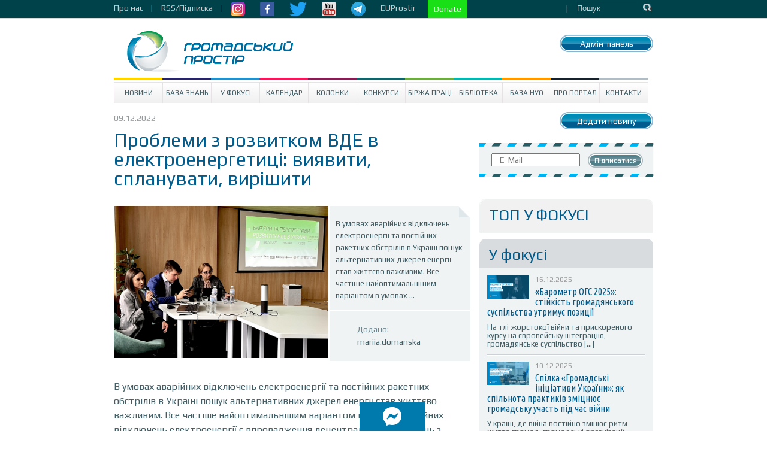

--- FILE ---
content_type: text/html; charset=UTF-8
request_url: https://www.prostir.ua/?news=problemy-z-rozvytkom-vde-v-elektroenerhetytsi-vyyavyty-splanuvaty-vyrishyty
body_size: 18807
content:
<!DOCTYPE html>
<!--[if IE 6]>
<html id="ie6" lang="uk">
<![endif]-->
<!--[if IE 7]>
<html id="ie7" lang="uk">
<![endif]-->
<!--[if IE 8]>
<html id="ie8" lang="uk">
<![endif]-->
<!--[if !(IE 6) | !(IE 7) | !(IE 8)  ]><!-->
<html lang="uk" xmlns="http://www.w3.org/1999/html">
<!--<![endif]-->
<head>
    <style type="text/css">
        div.article_text a {text-decoration: underline !important; color: #4286f4 !important;}
        div.subscriber a.subscribe_but {text-decoration: none !important; color: #ffffff !important;}

        nav.very-top-menu ul ul {
            display: none;
        }

        nav.very-top-menu ul li:hover > ul {
            display: block;
        }

        nav.very-top-menu ul:first-child {
            list-style: none;
            position: relative;
            display: inline-table;
            padding: 0;
            margin: 0;
            height: 30px;
            line-height: 26px;
        }

        nav.very-top-menu ul:after {
            content: "";
            clear: both;
            display: block;
        }

        nav.very-top-menu ul li {
            float: left;
            height: 30px;
        }

        nav.very-top-menu ul li:hover {
        }

        nav.very-top-menu ul li:hover a {
            color: #fff;
        }

        nav.very-top-menu ul li a {
            display: block;
            padding: 0;
            color: #cbcbcf;
            text-decoration: none;
            padding-right: 15px;
        }

        nav.very-top-menu ul ul {
            background: #04424b;
            position: absolute;
            padding: 0;
            top: 100%;
            border-bottom-left-radius: 5px;
            border-bottom-right-radius: 5px;
            border-top: 1px solid #043941;
        }

        nav.very-top-menu ul ul li {
            float: none;
            position: relative;
            list-style: none;
        }

        nav.very-top-menu ul ul li a {
            color: #fff;
            padding-left: 15px;
            padding-right: 15px;
        }

        nav.very-top-menu ul ul li a:hover {
            background: #215761;
        }

        .inswrapper {
        /*    height: 32px !important; */
            clear: both;
        }

        .toplineleft {
            height: 32px !important;
            margin-bottom: 0 !important;
            margin-top: 0 !important;
        }

        .toplinewrap {
            height: 32px !important;
        }
    </style>
<!--</head>
<html xmlns="http://www.w3.org/1999/xhtml" xml:lang="ru" lang="ru">
<head> -->


    <meta http-equiv="content-type" content="text/html; charset=utf-8"/>
    <meta name="keywords" content=""/>
    <meta name="description" content=""/>
    <title>Проблеми з розвитком ВДЕ в електроенергетиці: виявити, спланувати, вирішити | Громадський Простір</title>
        
<meta name="twitter:card" content="summary_large_image">
<meta name="twitter:site" content="@ProstirUa">
<meta name="twitter:title" content="Проблеми з розвитком ВДЕ в електроенергетиці: виявити, спланувати, вирішити">
<meta name="twitter:image" content="https://www.prostir.ua/wp-content/uploads/2022/12/presentation-e1670586108990.jpg">

<meta property="og:image" content="https://www.prostir.ua/wp-content/uploads/2022/12/presentation-e1670586108990.jpg" />		



<!-- Google Tag Manager -->
<script>(function(w,d,s,l,i){w[l]=w[l]||[];w[l].push({'gtm.start':
new Date().getTime(),event:'gtm.js'});var f=d.getElementsByTagName(s)[0],
j=d.createElement(s),dl=l!='dataLayer'?'&l='+l:'';j.async=true;j.src=
'https://www.googletagmanager.com/gtm.js?id='+i+dl;f.parentNode.insertBefore(j,f);
})(window,document,'script','dataLayer','GTM-NS2MSBG');</script>
<!-- End Google Tag Manager -->

        
        
    <link rel="icon" type="image/png" href="/favicon.png" />
    <script src="https://www.prostir.ua/wp-content/themes/prostir/js/modernizr-2.6.2.min.js" type="text/javascript"></script>
    <script type="text/javascript">
        var oneall_subdomain = 'prostir';
        var oneall_js_protocol = (("https:" == document.location.protocol) ? "https" : "http");
        document.write(unescape("%3Cscript src='" + oneall_js_protocol + "://" + oneall_subdomain + ".api.oneall.com/socialize/library.js' type='text/javascript'%3E%3C/script%3E"));
    </script>
    <link rel="stylesheet" type="text/css" href="https://www.prostir.ua/wp-content/themes/prostir/css/normalize.css"/>
    <link rel="stylesheet" type="text/css" href="https://www.prostir.ua/wp-content/themes/prostir/css/dd.css"/>
    <link rel="stylesheet" type="text/css" href="https://www.prostir.ua/wp-content/themes/prostir/css/jquery.jscrollpane.css"/>
    <link rel="stylesheet" type="text/css" media="screen" href="https://www.prostir.ua/wp-content/themes/prostir/css/style.css?v=1.2.2.5"/>
    <link rel="stylesheet" type="text/css" media="screen" href="https://www.prostir.ua/wp-content/themes/prostir/css/slider.css"/>
    <link rel="stylesheet" type="text/css" media="screen" href="https://www.prostir.ua/wp-content/themes/prostir/css/social-likes_flat.css"/>
    <!--[if !IE]>
    <link rel="stylesheet" type="text/css" href="https://www.prostir.ua/wp-content/themes/prostir/css/iestyle.css"/>
    <![endif]-->
    <script src="https://www.prostir.ua/wp-content/themes/prostir/js/jquery-1.8.2.min.js" type="text/javascript"></script>
    <script src="https://www.prostir.ua/wp-content/themes/prostir/js/jquery.dd.min.js" type="text/javascript"></script>
    <script src="https://www.prostir.ua/wp-content/themes/prostir/js/jquery.nivo.slider.js" type="text/javascript"></script>
    <script src="https://www.prostir.ua/wp-content/themes/prostir/js/jquery.mousewheel.js" type="text/javascript"></script>
    <script src="https://www.prostir.ua/wp-content/themes/prostir/js/jquery.jscrollpane.min.js" type="text/javascript"></script>
    <script src="https://www.prostir.ua/wp-content/themes/prostir/js/social-likes.min.js" type="text/javascript"></script>

    <link rel="profile" href="https://gmpg.org/xfn/11" />

   
    <!--[if lt IE 9]>
    <script src="https://www.prostir.ua/wp-content/themes/prostir/js/html5.js" type="text/javascript"></script>
    <![endif]-->
    <link rel="alternate" type="application/rss+xml" title="Громадський Простір &raquo; Проблеми з розвитком ВДЕ в електроенергетиці: виявити, спланувати, вирішити Канал коментарів" href="https://www.prostir.ua/?news=problemy-z-rozvytkom-vde-v-elektroenerhetytsi-vyyavyty-splanuvaty-vyrishyty/feed/" />
<link rel="stylesheet" type="text/css" href="https://www.prostir.ua/wp-content/plugins/livarava-slider/skins/default/skin.css?v=1.1" media="screen" /><link rel='stylesheet' id='jquery-ui-1.8.23.custom-css'  href='https://www.prostir.ua/wp-content/themes/prostir/jquery-ui-theme/jquery-ui-1.8.23.custom.css?ver=1.0' type='text/css' media='all' />
<link rel='stylesheet' id='css_standard-css'  href='https://www.prostir.ua/wp-content/themes/prostir/style_standard.css?ver=1.0' type='text/css' media='all' />
<link rel='stylesheet' id='tribe-debugger-css'  href='https://www.prostir.ua/wp-content/plugins/prostir-calendar/resources/debugger.css?ver=4.0.1' type='text/css' media='all' />
<link rel='stylesheet' id='tribe-events-calendar-style-css'  href='https://www.prostir.ua/wp-content/themes/prostir/events/events.css?ver=4.0.1' type='text/css' media='all' />
<link rel='stylesheet' id='disqus_rcw-css'  href='https://www.prostir.ua/wp-content/plugins/disqus-recent-comments-widget/disqus_rcw.css?ver=4.0.1' type='text/css' media='all' />
<link rel='stylesheet' id='facebook-login-css'  href='https://www.prostir.ua/wp-content/plugins/wp-facebook-login/public/css/facebook-login.css?ver=1.2.3' type='text/css' media='all' />
<script type='text/javascript' src='https://www.prostir.ua/wp-includes/js/jquery/jquery.js?ver=1.11.1'></script>
<script type='text/javascript' src='https://www.prostir.ua/wp-includes/js/jquery/jquery-migrate.js?ver=1.2.1'></script>
<script type='text/javascript' src='https://www.prostir.ua/wp-content/themes/prostir/js/home.js?ver=4.0.1'></script>
<script type='text/javascript' src='https://www.prostir.ua/wp-content/themes/prostir/js/decorate.js?v=1.1.1&#038;ver=4.0.1'></script>
<script type='text/javascript' src='https://www.prostir.ua/wp-content/plugins/prostir-calendar/resources/jquery.pjax.js?ver=4.0.1'></script>
<script type='text/javascript' src='https://www.prostir.ua/wp-content/plugins/prostir-calendar/resources/events.js?ver=4.0.1'></script>
<script type='text/javascript'>
/* <![CDATA[ */
var fbl = {"ajaxurl":"https:\/\/www.prostir.ua\/wp-admin\/admin-ajax.php","site_url":"https:\/\/www.prostir.ua","scopes":"email,public_profile","appId":"354445381713467","l18n":{"chrome_ios_alert":"Please login into facebook and then click connect button again"}};
/* ]]> */
</script>
<script type='text/javascript' src='https://www.prostir.ua/wp-content/plugins/wp-facebook-login/public/js/facebook-login.js?ver=1.2.3'></script>
<script type='text/javascript' src='https://www.prostir.ua/wp-content/plugins/livarava-slider/lib/jquery-mousewheel/jquery.mousewheel.min.js?ver=1.4.5'></script>
<script type='text/javascript' src='https://www.prostir.ua/wp-content/plugins/livarava-slider/lib/slidedeck.jquery.js?ver=1.4.5'></script>
<link rel="EditURI" type="application/rsd+xml" title="RSD" href="https://www.prostir.ua/xmlrpc.php?rsd" />
<link rel="wlwmanifest" type="application/wlwmanifest+xml" href="https://www.prostir.ua/wp-includes/wlwmanifest.xml" /> 
<link rel='prev' title='Українська Волонтерська Служба запустила юридичні консультації для волонтерів' href='https://www.prostir.ua/?news=ukrajinska-volonterska-sluzhba-zapustyla-yurydychni-konsultatsiji-dlya-volonteriv' />
<link rel='next' title='«Що дає нам силу залишатися стійкими? – Віра в себе і в перемогу», – відповідають громадські організації' href='https://www.prostir.ua/?news=scho-daje-nam-sylu-zalyshatysya-stijkymy-vira-v-sebe-i-v-peremohu-vidpovidayut-hromadski-orhanizatsiji' />
<meta name="generator" content="WordPress 4.0.1" />
<link rel='canonical' href='https://www.prostir.ua/?news=problemy-z-rozvytkom-vde-v-elektroenerhetytsi-vyyavyty-splanuvaty-vyrishyty' />
<link rel='shortlink' href='https://www.prostir.ua/?p=410095' />
<link type="text/css" rel="stylesheet" href="https://www.prostir.ua/wp-content/plugins/simple-pull-quote/css/simple-pull-quote.css" />
<link rel="dns-prefetch" href="//connect.facebook.net" />

<!-- Start Of Script Generated By WP-PostViews -->
<script type="text/javascript">
/* <![CDATA[ */
jQuery.ajax({type:'GET',url:'https://www.prostir.ua/wp-admin/admin-ajax.php',data:'postviews_id=410095&action=postviews',cache:false});/* ]]> */
</script>
<!-- End Of Script Generated By WP-PostViews -->
<style type="text/css" media="screen">body{position:relative}#dynamic-to-top{display:none;overflow:hidden;width:auto;z-index:90;position:fixed;bottom:20px;right:20px;top:auto;left:auto;font-family:sans-serif;font-size:1em;color:#fff;text-decoration:none;padding:17px 16px;border:1px solid #000;background:#272727;-webkit-background-origin:border;-moz-background-origin:border;-icab-background-origin:border;-khtml-background-origin:border;-o-background-origin:border;background-origin:border;-webkit-background-clip:padding-box;-moz-background-clip:padding-box;-icab-background-clip:padding-box;-khtml-background-clip:padding-box;-o-background-clip:padding-box;background-clip:padding-box;-webkit-box-shadow:0 1px 3px rgba( 0, 0, 0, 0.4 ), inset 0 0 0 1px rgba( 0, 0, 0, 0.2 ), inset 0 1px 0 rgba( 255, 255, 255, .4 ), inset 0 10px 10px rgba( 255, 255, 255, .1 );-ms-box-shadow:0 1px 3px rgba( 0, 0, 0, 0.4 ), inset 0 0 0 1px rgba( 0, 0, 0, 0.2 ), inset 0 1px 0 rgba( 255, 255, 255, .4 ), inset 0 10px 10px rgba( 255, 255, 255, .1 );-moz-box-shadow:0 1px 3px rgba( 0, 0, 0, 0.4 ), inset 0 0 0 1px rgba( 0, 0, 0, 0.2 ), inset 0 1px 0 rgba( 255, 255, 255, .4 ), inset 0 10px 10px rgba( 255, 255, 255, .1 );-o-box-shadow:0 1px 3px rgba( 0, 0, 0, 0.4 ), inset 0 0 0 1px rgba( 0, 0, 0, 0.2 ), inset 0 1px 0 rgba( 255, 255, 255, .4 ), inset 0 10px 10px rgba( 255, 255, 255, .1 );-khtml-box-shadow:0 1px 3px rgba( 0, 0, 0, 0.4 ), inset 0 0 0 1px rgba( 0, 0, 0, 0.2 ), inset 0 1px 0 rgba( 255, 255, 255, .4 ), inset 0 10px 10px rgba( 255, 255, 255, .1 );-icab-box-shadow:0 1px 3px rgba( 0, 0, 0, 0.4 ), inset 0 0 0 1px rgba( 0, 0, 0, 0.2 ), inset 0 1px 0 rgba( 255, 255, 255, .4 ), inset 0 10px 10px rgba( 255, 255, 255, .1 );box-shadow:0 1px 3px rgba( 0, 0, 0, 0.4 ), inset 0 0 0 1px rgba( 0, 0, 0, 0.2 ), inset 0 1px 0 rgba( 255, 255, 255, .4 ), inset 0 10px 10px rgba( 255, 255, 255, .1 );-webkit-border-radius:30px;-moz-border-radius:30px;-icab-border-radius:30px;-khtml-border-radius:30px;border-radius:30px}#dynamic-to-top:hover{background:#4e9c9c;background:#272727 -webkit-gradient( linear, 0% 0%, 0% 100%, from( rgba( 255, 255, 255, .2 ) ), to( rgba( 0, 0, 0, 0 ) ) );background:#272727 -webkit-linear-gradient( top, rgba( 255, 255, 255, .2 ), rgba( 0, 0, 0, 0 ) );background:#272727 -khtml-linear-gradient( top, rgba( 255, 255, 255, .2 ), rgba( 0, 0, 0, 0 ) );background:#272727 -moz-linear-gradient( top, rgba( 255, 255, 255, .2 ), rgba( 0, 0, 0, 0 ) );background:#272727 -o-linear-gradient( top, rgba( 255, 255, 255, .2 ), rgba( 0, 0, 0, 0 ) );background:#272727 -ms-linear-gradient( top, rgba( 255, 255, 255, .2 ), rgba( 0, 0, 0, 0 ) );background:#272727 -icab-linear-gradient( top, rgba( 255, 255, 255, .2 ), rgba( 0, 0, 0, 0 ) );background:#272727 linear-gradient( top, rgba( 255, 255, 255, .2 ), rgba( 0, 0, 0, 0 ) );cursor:pointer}#dynamic-to-top:active{background:#272727;background:#272727 -webkit-gradient( linear, 0% 0%, 0% 100%, from( rgba( 0, 0, 0, .3 ) ), to( rgba( 0, 0, 0, 0 ) ) );background:#272727 -webkit-linear-gradient( top, rgba( 0, 0, 0, .1 ), rgba( 0, 0, 0, 0 ) );background:#272727 -moz-linear-gradient( top, rgba( 0, 0, 0, .1 ), rgba( 0, 0, 0, 0 ) );background:#272727 -khtml-linear-gradient( top, rgba( 0, 0, 0, .1 ), rgba( 0, 0, 0, 0 ) );background:#272727 -o-linear-gradient( top, rgba( 0, 0, 0, .1 ), rgba( 0, 0, 0, 0 ) );background:#272727 -ms-linear-gradient( top, rgba( 0, 0, 0, .1 ), rgba( 0, 0, 0, 0 ) );background:#272727 -icab-linear-gradient( top, rgba( 0, 0, 0, .1 ), rgba( 0, 0, 0, 0 ) );background:#272727 linear-gradient( top, rgba( 0, 0, 0, .1 ), rgba( 0, 0, 0, 0 ) )}#dynamic-to-top,#dynamic-to-top:active,#dynamic-to-top:focus,#dynamic-to-top:hover{outline:none}#dynamic-to-top span{display:block;overflow:hidden;width:14px;height:12px;background:url( https://www.prostir.ua/wp-content/plugins/dynamic-to-top/css/images/up.png )no-repeat center center}</style>


    <!-- Bootstrap CSS -->
    <link rel="stylesheet" href="/css/bootstrap-grid.min.css">
    <link rel="stylesheet" href="https://use.fontawesome.com/releases/v5.10.0/css/all.css">
    <link rel="stylesheet" href="https://use.fontawesome.com/releases/v5.10.0/css/v4-shims.css">

    </head>

<body>

<!-- Google Tag Manager (noscript) -->
<noscript><iframe src="https://www.googletagmanager.com/ns.html?id=GTM-NS2MSBG"
height="0" width="0" style="display:none;visibility:hidden"></iframe></noscript>
<!-- End Google Tag Manager (noscript) -->

<div id="fb-root"></div>
<script>(function(d, s, id) {
  var js, fjs = d.getElementsByTagName(s)[0];
  if (d.getElementById(id)) return;
  js = d.createElement(s); js.id = id;
  js.src = "//connect.facebook.net/uk_UA/sdk.js#xfbml=1&version=v2.12";
  fjs.parentNode.insertBefore(js, fjs);
}(document, 'script', 'facebook-jssdk'));</script>




<div class="toplinewrap">
     
    <link href="https://fonts.googleapis.com/css?family=Ubuntu|Ubuntu+Condensed|Play" rel="stylesheet">
    <style>
body, p, a {
    font-family: 'Play', sans-serif !important;
}
h1 {
    font-family: 'Play', sans-serif !important; font-weight: normal;
}
h2, h3, h4 {
    font-family: 'Play', sans-serif !important; font-weight: normal;
}
.main .section .article h1 { font-size: 32px; line-height: 32px; }
.main .article .article_text { font-size: 16px; }
.disqus_rcw_thread_title, .sidebar_in_focus .gsinner h3 a {
    font-family: 'Ubuntu Condensed', sans-serif !important; font-size: 16px; line-height: 16px; font-weight: normal;
}
.disqus_rcw_comment_actual_wrapper a {
    font-style: normal; color: #666; font-size: 13px; line-height: 14px;
}
.zone #news ul.posts_vertical li.post div.post_info .post_title { font-size: 20px; line-height: 20px; font-weight: normal; }
    </style>
    <div class="inswrapper">
        <div class="toplineleft">
            <nav class="very-top-menu">
                <ul>
                    <li>
                        <a href="https://www.prostir.ua/about-us" class="tllink">Про нас</a>
                        <ul>
                            <li><a href="https://www.prostir.ua/redaktsijna-polityka/">Інформаційна політика</a></li>
                            <li><a href="https://www.prostir.ua/zvity/">Звіти організації</a></li>
                            <li><a href="https://www.prostir.ua/vidhuky/">Відгуки</a></li>
                            <li><a href="https://www.prostir.ua/partnery/">Партнери</a></li>
                            <li><a href="https://www.prostir.ua/komanda/">Команда</a></li>
                        </ul>
                    </li>
                    <li>
                        <a href="https://www.prostir.ua/rssfeed/" class="tllink">RSS/Підписка</a>
                    </li>
                    <li>
                        <a href="https://www.instagram.com/prostirua/" class="tlimglink"><img
                                src="https://www.prostir.ua/wp-content/themes/prostir/images/instagram_color.png"/></a>
                        <a href="https://www.facebook.com/CivicUA" class="tlimglink"><img
                                src="https://www.prostir.ua/wp-content/themes/prostir/images/facebook_color.png"/></a>
                        <a href="https://twitter.com/ProstirUa" class="tlimglink"><img
                                src="https://www.prostir.ua/wp-content/themes/prostir/images/twitter_color.png"/></a>
                        <a href="https://www.youtube.com/user/ProstirUA" class="tlimglink"><img
                                src="https://www.prostir.ua/wp-content/themes/prostir/images/youtube_color.png"/></a>
                        <a href="https://t.me/prostirua" class="tlimglink"><img
                                    src="https://www.prostir.ua/wp-content/themes/prostir/images/tg.png"/></a>
                    </li>
		    <li>
                        <a href="https://euprostir.org.ua" class="">EUProstir</a>
                    </li>

<li>
    <a id="donate_btn" class="help-us" style="background-color: #19e016; display: none;" href="https://www.liqpay.ua/api/3/checkout?data=eyJ2ZXJzaW9uIjozLCJhY3Rpb24iOiJwYXlkb25hdGUiLCJwdWJsaWNfa2V5IjoiaTE5MDE3MDU4MzYzIiwiYW1vdW50IjoiNTAiLCJjdXJyZW5jeSI6IlVBSCIsImRlc2NyaXB0aW9uIjoi0J%2FQvtC20LXRgNGC0LLQsCDQvdCwINGB0YLQsNGC0YPRgtC90YMg0LTRltGP0LvRjNC90ZbRgdGC0YwiLCJ0eXBlIjoiZG9uYXRlIiwibGFuZ3VhZ2UiOiJ1ayJ9&signature=jR0CJB3SIsb98wgQHGgc9pZ53Kk%3D">Підтримайте Простір!</a>
    <a id="donate_btn" class="help-us" style="background-color: #19e016;" href="https://www.liqpay.ua/api/3/checkout?data=eyJ2ZXJzaW9uIjozLCJhY3Rpb24iOiJwYXlkb25hdGUiLCJhbW91bnQiOiIxMDAiLCJjdXJyZW5jeSI6IlVBSCIsImRlc2NyaXB0aW9uIjoi0J/QvtC20LXRgNGC0LLQsCDQvdCwINGB0YLQsNGC0YPRgtC90YMg0LTRltGP0LvRjNC90ZbRgdGC0YwiLCJwdWJsaWNfa2V5IjoiaTE5MDE3MDU4MzYzIiwibGFuZ3VhZ2UiOiJ1ayJ9&signature=G7LrsfagZ/+brMPm0UIlktTG1IQ="> Donate </a>
</li>

                    <li style="margin-left: 20px;">
    <a href="https://www.prostir.ua/wp-admin/post.php?post=410095&action=edit"><span style="color: transparent;">Бачиш кнопку? :)</span></a>
</li>                    
                    
                </ul>
            </nav>
        </div>
        <div class="toplineright">
            <form action="/" class="topsearch">
                <input type="text" name="s" class="topsearchinput" value="Пошук" onblur="if (this.value == '')
                                        this.value = 'Пошук';"
                       onfocus="if (this.value == 'Пошук')
                                        this.value = ''"/>
                <input class="topsearchsubmit" value="Пошук" type="submit"/>
            </form>
        </div>
        <div class="clear"></div>
    </div>
</div>
<div class="inswrapper">
    <!--content-->
    <div class="content indexpage">
        <div class="header">
            <div class="logo">
                <a href="/"><img src="https://www.prostir.ua/wp-content/themes/prostir/images/logo.jpg"/></a>
            </div>
            <div class="authblock">
                <div class="add_news add_news_top"><a class="linkbutton color_news" href="https://www.prostir.ua/wp-admin/profile.php" >Адмін-панель</a></div>
                            </div>
            <div style="float: right; margin-right: 20px; margin-top: 20px;">
                            </div>
            <div class="clear"></div>
        </div>
        <div class="menu-prostir_top_menu-container"><ul id="menu-prostir_top_menu" class="menu"><li id="menu-item-176" class="menu-item menu-item-type-taxonomy menu-item-object-category menu-item-has-children menu-item-176"><a href="https://www.prostir.ua/category/news/">Новини</a>
<ul class="sub-menu">
	<li id="menu-item-288" class="menu-item menu-item-type-taxonomy menu-item-object-category menu-item-288"><a href="https://www.prostir.ua/category/temy_activities/">Тематичні напрями діяльності</a></li>
	<li id="menu-item-282" class="menu-item menu-item-type-taxonomy menu-item-object-category menu-item-282"><a href="https://www.prostir.ua/category/regions/">Регіони</a></li>
	<li id="menu-item-299" class="menu-item menu-item-type-taxonomy menu-item-object-category menu-item-299"><a href="https://www.prostir.ua/category/focus/articles/">Статті</a></li>
	<li id="menu-item-296" class="menu-item menu-item-type-taxonomy menu-item-object-category menu-item-296"><a href="https://www.prostir.ua/category/document_types/comment/">Коментарі</a></li>
	<li id="menu-item-290" class="menu-item menu-item-type-taxonomy menu-item-object-category menu-item-290"><a href="https://www.prostir.ua/category/temy_activities/robota-z-moloddyu/">Робота з молоддю</a></li>
	<li id="menu-item-289" class="menu-item menu-item-type-taxonomy menu-item-object-category menu-item-289"><a href="https://www.prostir.ua/category/temy_activities/osvityanska-diyalnist/">Освітянська діяльність</a></li>
	<li id="menu-item-298" class="menu-item menu-item-type-taxonomy menu-item-object-category menu-item-298"><a href="https://www.prostir.ua/category/focus/reviews/">Огляди</a></li>
	<li id="menu-item-297" class="menu-item menu-item-type-taxonomy menu-item-object-category menu-item-297"><a href="https://www.prostir.ua/category/document_types/research/">Дослідження</a></li>
	<li id="menu-item-287" class="menu-item menu-item-type-taxonomy menu-item-object-category menu-item-287"><a href="https://www.prostir.ua/category/regions/odesa/">Одеса</a></li>
	<li id="menu-item-293" class="menu-item menu-item-type-taxonomy menu-item-object-category menu-item-293"><a href="https://www.prostir.ua/category/document_types/">Типи видань</a></li>
	<li id="menu-item-292" class="menu-item menu-item-type-taxonomy menu-item-object-category menu-item-292"><a href="https://www.prostir.ua/category/temy_activities/sotsialnyj-zahyst/">Соціальний захист</a></li>
	<li id="menu-item-283" class="menu-item menu-item-type-taxonomy menu-item-object-category menu-item-283"><a href="https://www.prostir.ua/category/regions/kyjiv/">Київ</a></li>
	<li id="menu-item-286" class="menu-item menu-item-type-taxonomy menu-item-object-category menu-item-286"><a href="https://www.prostir.ua/category/regions/lviv/">Львів</a></li>
</ul>
</li>
<li id="menu-item-57087" class="menu-item menu-item-type-custom menu-item-object-custom menu-item-57087"><a href="https://www.prostir.ua/category/kb/">База знань</a></li>
<li id="menu-item-174" class="menu-item menu-item-type-taxonomy menu-item-object-category menu-item-has-children menu-item-174"><a href="https://www.prostir.ua/category/focus/">У Фокусі</a>
<ul class="sub-menu">
	<li id="menu-item-280" class="menu-item menu-item-type-taxonomy menu-item-object-category menu-item-280"><a href="https://www.prostir.ua/category/focus/articles/">Статті</a></li>
	<li id="menu-item-278" class="menu-item menu-item-type-taxonomy menu-item-object-category menu-item-278"><a href="https://www.prostir.ua/category/document_types/comment/">Коментарі</a></li>
	<li id="menu-item-279" class="menu-item menu-item-type-taxonomy menu-item-object-category menu-item-279"><a href="https://www.prostir.ua/category/focus/reviews/">Огляди</a></li>
</ul>
</li>
<li id="menu-item-315" class="menu-item menu-item-type-custom menu-item-object-custom menu-item-315"><a href="/events/majbutnya/">Календар</a></li>
<li id="menu-item-178" class="menu-item menu-item-type-taxonomy menu-item-object-category menu-item-178"><a href="https://www.prostir.ua/category/blogs/">Колонки</a></li>
<li id="menu-item-175" class="menu-item menu-item-type-taxonomy menu-item-object-category menu-item-175"><a href="https://www.prostir.ua/category/grants/">Конкурси</a></li>
<li id="menu-item-242" class="menu-item menu-item-type-taxonomy menu-item-object-category menu-item-242"><a href="https://www.prostir.ua/category/jobs/">Біржа праці</a></li>
<li id="menu-item-179" class="menu-item menu-item-type-taxonomy menu-item-object-category menu-item-179"><a href="https://www.prostir.ua/category/library/">Бібліотека</a></li>
<li id="menu-item-271" class="menu-item menu-item-type-taxonomy menu-item-object-category menu-item-271"><a href="https://www.prostir.ua/category/ngo/">База НУО</a></li>
<li id="menu-item-182" class="menu-item menu-item-type-post_type menu-item-object-page menu-item-182"><a href="https://www.prostir.ua/about/">Про портал</a></li>
<li id="menu-item-208" class="menu-item menu-item-type-post_type menu-item-object-page menu-item-208"><a href="https://www.prostir.ua/kontakty/">Контакти</a></li>
</ul></div>

 
    <div class="main">

        <div class="section">
    <div class="info-block">
        <p class="article_info">
            09.12.2022
        </p>

        <p class="article_social">
        </p>
    </div>

    <div class="clear"></div>

        
        <style>
        div.desc_letter_off { display: none; }    
    </style>

        <div class="article event_info"  id="post-410095">

        <h1>Проблеми з розвитком ВДЕ в електроенергетиці: виявити, спланувати, вирішити</h1>

 
                    <div class="article_description">
                <div class="desc_letter "    >
                    <div class="letter_top">
                    
                        <p>В умовах аварійних відключень електроенергії та постійних ракетних обстрілів в Україні пошук альтернативних джерел енергії став життєво важливим. Все частіше найоптимальнішим варіантом в умовах ...</p>                        
                    
                    </div>

                    <div class="letter_bottom">
                        <p>
                            Додано:
                            <br>
                            <a class="" href="https://www.prostir.ua/author/mariia-domanska/">
                                mariia.domanska                            </a>
                        </p>
                        
                    </div>
                </div>
                                    
                                        
                    <figure class="article_img">
                        <img width="357" height="254" src="https://www.prostir.ua/wp-content/uploads/2022/12/presentation-e1670586108990-1024x731.jpg" class="attachment-357x500 wp-post-image" alt="presentation" />                        <figcaption style="display: none;">
                            Проблеми з розвитком ВДЕ в електроенергетиці: виявити, спланувати, вирішити                        </figcaption>
                    </figure>
                    
                                        
                            </div>
        
        <div class="article_text">
        
                
        

            
            <p>В умовах аварійних відключень електроенергії та постійних ракетних обстрілів в Україні пошук альтернативних джерел енергії став життєво важливим. Все частіше найоптимальнішим варіантом в умовах постійних відключень електроенергії є впровадження децентралізованих рішень з енергопостачання. Як показує практика, їх можна реалізувати з використанням відновлюваних джерел енергії. Галузь доволі стрімко розвинулася, але також за останні майже 3 роки виникло чимало проблем, які наразі не вирішуються. Як наслідок, перспективи розвитку сфери ВДЕ зменшуються, інвестори бояться вкладати кошти, а неврегульоване правове поле заважає виробникам електроенергії з ВДЕ, які вціліли, працювати, а власникам знищених станцій отримати кошти на відновлення.</p>
<p><a href="https://energytransition.in.ua/wp-content/uploads/2022/12/Analityka-VDE-2022_Prezentatsiia-1.pdf" target="_blank">Повна версія презентації</a></p>
<p>Під час презентації <a href="https://www.facebook.com/events/491881529595669/?ref=newsfeed" target="_blank">“Аналітичного звіту про бар’єри та перспективи розвитку ВДЕ в Україні”</a> експерти коаліції “Енергетичний перехід” проаналізували основні фактори впливу на розвиток відновлювальної енергетики в Україні на різних етапах та надали рекомендації щодо форм підтримки ВДЕ та збереження інтересу інвесторів до цієї сфери у період післявоєнного відновлення. Чому експерти вважають за потрібне говорити про це зараз?</p>
<p><i>“Щодня без електропостачання залишаються тисячі споживачів по всій країні. Запроваджуються графіки аварійних відключень в екстреному порядку для стабілізації роботи енергосистеми та забезпечення балансу генерації й споживання енергії. Для споживачів як у промисловості, так і в побуті, стають ще більш актуальними децентралізовані рішення з електропостачання. Друге </i><i>—</i><i> якщо до війни перехід від викопних видів палива до вуглецево-нейтральної енергетики розглядався виключно в контексті подолання кліматичної кризи, то тепер увесь демократичний світ об’єднався проти російських енергоресурсів. На заміну російському газу та нафті поступово мають прийти нові технології та ще більше відновлюваних джерел енергії”, </i><i>—</i> наголосила координаторка коаліції “Енергетичний перехід” <b>Наталія Литвин. </b></p>
<p>Тобто передумов для подальшого розвитку відновлювальної енергетики в Україні більше, ніж достатньо. Окрім того, її розвиток закріплений законодавчо в стратегічних документах. Відновлювана енергетика знаходить своє місце і в планах заходів з післявоєнного відновлення та розвитку України<b>. </b></p>
<p>Під час заходу прозвучала теза, що в планах “зеленої” відбудови країни необхідно звернути увагу також на проблему локального накопичення енергоресурсів. Слід подумати про їх диверсифікацію.</p>
<p><i>“Дуже важливим є розвиток сфери ВДЕ, зокрема, децентралізованої енергетики як шляху до демократизації енергетичного сектору в Україні. На сьогодні через надмірну централізацію енергетичної системи сектор має ряд недоліків. Частина з них стосується безпекових показників, які проявилися у надмірній залежності від імпорту ресурсів для забезпечення енергосистеми. В тому числі в їх надмірній зосередженості в конкретних місцях”, </i><i>—</i> стверджує координаторка програми “Зміна клімату та енергетична політика” Фонду ім. Гайнріха Бьолля, Бюро Київ-Україна <b>Оксана Алієва.</b></p>
<p>Отож, дослідження Коаліції вміщує у себе комплекс питань, які накопичилися до війни і під час війни. Обʼєктом дослідження стали промислові обʼєкти ВДЕ, тому що більшість змін у законодавстві стосувалися саме цих гравців на ринку. </p>
<p>За офіційними даними НКРЕКП можна спостерігати динаміку розвитку сфери ВДЕ упродовж останніх чотирьох років.</p>
<p><a href="https://www.prostir.ua/wp-content/uploads/2022/12/Знімок-екрана-2022-11-28-о-3.46.49-пп.png"><img class="alignnone wp-image-410100" src="https://www.prostir.ua/wp-content/uploads/2022/12/Знімок-екрана-2022-11-28-о-3.46.49-пп-1024x572.png" alt="Знімок екрана 2022-11-28 о 3.46.49 пп" width="600" height="336" /></a></p>
<p>Попри ріст, у галузі накопичилося три характерні проблеми: технічна, економічна та правова.</p>
<p>Щодо технічних барʼєрів то мова йде про складність у видачі технічних умов та підключення нових обʼєктів ВДЕ генерації до енергосистеми України. Наразі це складно, адже система зазнала дуже великих пошкоджень.</p>
<p>Друга проблема – гроші і “зелений тариф”. </p>
<blockquote><p><i>“Постійно не вистачало грошей в тарифі на передачу електроенергії. А це означає, що він був не обгрунтований для того, щоби виконували спеціальні обовʼязки в рамках Закону на відповідному рівні. Так і виникла передумова удосконалити механізми ринку”, – каже </i><i>голова ГО “Всеукраїнська агенція інвестицій та сталого розвитку”, експертка Коаліції “Енергетичний перехід” </i><b><i>Юлія Усенко.</i></b></p>
</blockquote>
<p>Встановлення “зеленого тарифу”, розрахунок якого є незмінним для виробників до 2030 року, був першим кроком у легалізації зеленої енергетики та механізмом підтримки обʼєктів ВДЕ. </p>
<p>Проте ближче до 2020 року почалися проблеми, які почали впливати негативно на галузь ВДЕ. Щоб удосконалити правила гри на ринку, був прийнятий Закон “Про внесення змін до деяких законів України щодо удосконалення умов підтримки виробництва електричної енергії з альтернативних джерел енергії” від 21 липня 2020 року No 810-IX та Постанова Кабінету Міністрів України від 02.08.2022 No 889 </p>
<p>Законодавчі акти гарантували право виробників ВДЕ на участь в аукціонах розподілу квоти підтримки: </p>
<p>1. Обов’язкова участь для ВЕС понад 5 МВт та СЕС понад 1 МВт, на добровільних засадах – для інших ВДЕ.</p>
<p>2. Гарантована купівля електроенергії протягом 20 років від введення станції в експлуатацію в межах квоти за ціною, визначеною на аукціоні.</p>
<p>3. Проведення аукціонів з розподілу річних квот передбачається згідно з графіком проведення аукціонів на відповідний рік в період з 1 липня 2019 року до 31 грудня 2029 року. Квоти підтримки мають затверджуватися КМУ на наступний рік з індикативними прогнозами на чотири роки. </p>
<p>4. Розмір квоти для кожного виду ВДЕ – не нижче 10%. </p>
<p>Юлія Усенко каже, що виробники дуже очікували новоприйнятих правил гри, проте станом на листопад 2022 року жодного аукціону з розподілу річних квот не було проведено. Подібні кейси обмежують можливості виробників прогнозувати фінансово-економічні показники їх підприємств. </p>
<p><b>Правові аспекти</b></p>
<p>Ненадійність з боку влади поширюється і на правове поле, яке регулює сферу “зеленої” енергетики.</p>
<blockquote><p><i>“Дуже складно говорити про стійкий правовий режим, якщо домовленості з урядом виконуються не в повній мірі”, – </i>каже член Ради Комітету АПУ з питань енергетики, нафти та газу, радник, керівник практики енергетики LCF Law Group <b>Іван Бондарчук.</b></p>
</blockquote>
<p>Таким чином, за останні 4 роки ситуація у сфері ВДЕ погіршилася також тому, що влада виконувала свої зобовʼязання із порушеннями перед виробниками “зеленої” енергії.</p>
<p><img class="aligncenter wp-image-410103" src="https://www.prostir.ua/wp-content/uploads/2022/12/Знімок-екрана-2022-11-29-о-4.53.54-пп-1024x567.png" alt="Знімок екрана 2022-11-29 о 4.53.54 пп" width="600" height="332" /></p>
<p><a href="https://www.prostir.ua/wp-content/uploads/2022/12/Знімок-екрана-2022-11-29-о-4.54.01-пп.png"><img class="aligncenter wp-image-410102" src="https://www.prostir.ua/wp-content/uploads/2022/12/Знімок-екрана-2022-11-29-о-4.54.01-пп-1024x565.png" alt="Знімок екрана 2022-11-29 о 4.54.01 пп" width="600" height="331" /></a></p>
<p><a href="https://www.prostir.ua/wp-content/uploads/2022/12/Знімок-екрана-2022-11-29-о-4.54.15-пп.png"><img class="aligncenter wp-image-410101" src="https://www.prostir.ua/wp-content/uploads/2022/12/Знімок-екрана-2022-11-29-о-4.54.15-пп-1024x570.png" alt="Знімок екрана 2022-11-29 о 4.54.15 пп" width="600" height="334" /></a></p>
<p>Суттєвих ризиків також додали народні обранці, <a href="https://www.epravda.com.ua/news/2020/08/11/663906/" target="_blank">які звернулися до Конституційного суду</a> щодо визнання “зеленого” тарифу незаконним. Поки суд розглядає справу увесь “зелений енергетичний бізнес” перебуває у підвішеному стані.</p>
<p>Ще одним негативним фактором для сфери Іван Бондарчук називає низку наказів Міненерго, якими було порушено порядок розрахунку за генерацію із виробниками ВДЕ.</p>
<p>Як стверджує експерт, через ці накази дуже багато виробників ВДЕ певний час перебували на межі банкрутства. Навіть збереження тих проектів, які були запущені, було проблемним. У цій ситуації велику роль зіграли фінансові установи, які надали дозвіл на реструкрутризацію кредитів та кредитні канікули. </p>
<p><i>“Я на практиці бачу, що залишився лише кістяк  Закону, на основі якого ми писали висновки інвесторам у 2019 році. Станом на сьогодні залишився лише каркас цього Закону, а начинка швидко змінилася. Правила швидко міняються. Є ризики пов’язані з Конституційним судом. Це не дає можливості інвестору спланувати. Це все говорить про те, що інвестор має закладати ці ризики у своїх фінансових моделях. І це ускладнює ці проекти. Коли ми говоримо з іноземцями про інвестиції, вони кажуть, що їх лякає не стільки руйнування від війни, скільки недосконалий ринок. Коли правової визначеності немає, політика органів влади неоднорідна – дуже складно планувати свою діяльність”, – </i>підсумовує експерт.</p>
<p><b>РЕКОМЕНДАЦІЇ</b></p>
<p>Експерти Коаліції “Енергетичний перехід” висловили готовність брати участь у процесі формування оптимальних рішень для вирішення названих вище проблем. Наголошують на тому, що у випадку якщо не реагувати на ці проблеми, сектор не розвиватиметься, а тим паче не допоможе у вирішенні проблеми енергетичної кризи, яка виникла через воєнні дії.</p>
<p>На основі проведеного аналізу, спікери коротко представили перелік короткострокових та довгострокових проектів рішень зазначених проблем. Серед них:</p>
<p><strong>До кінця 2022 року</strong></p>
<p><i>Створення умов для успішного завершення раніше розпочатих проектів ВДЕ та запуск роботи з ринковими заходами.</i></p>
<p>– подолання технічних ризиків, пов’язаних з приєднанням до мереж<br />– розпочати роботу з підготовки до заходів, спрямованих на:<br />– скасування механізму спеціальних обов’язків та вирівнювання конкуренції на ринку;<br />– дієві механізми підтримки ВДЕ та потужностей для балансування, які працюватимуть на практиці;<br />– забезпечення законності та недопущення порушень і зловживань в процесі регулювання ринку електричної енергії;<br />– розширення можливостей реалізації (збуту) електричної енергії на зовнішньому ринку (система сертифікатів походження, або “зелених” сертифікатів) тощо.</p>
<p><strong>До кінця 2023 року </strong></p>
<p><i>Економічна прогнозованість для нових проєктів ВДЕ у післявоєнний час </i></p>
<p>– моделювання енергосистеми та створення сценаріїв розвитку як основи для оновлення стратегічних документів галузі;<br />– перегляд планів розвитку систем розподілу та передачі;<br />– прийняття остаточних стратегічних документів – через 6 місяців після припинення (скасування) дії воєнного стану;<br />– завершення розпочатих раніше ринкових заходів. </p>
<p><strong>З 2024 року </strong></p>
<p><i>Поступовий вихід на зовнішні ринки збуту «зеленої» енергії </i></p>
<p>– заходи для забезпечення інтеграції ринків електричної енергії України та ЄС;<br />– узгодження умов та можливостей для експорту електроенергії з ВДЕ;<br />– дотримання вимог законодавства ЄС, зокрема, щодо державної допомоги на ринку електричної енергії. </p>
<p><i>“Ми готові на платформі коаліції “Енергетичний перехід” долучатися до цих процесів”, – додає Юлія Усенко.</i></p>
<p>Вирішення поставлених проблем у сфері ВДЕ дозволить виробникам електроенергії з ВДЕ отримати стабільність, зробить внесок у подолання енергетичної кризи і відновлення України з фокусом на безпечну та сталу енергетику. Розвиток відновлюваної енергетики має також глобальний характер – спільно з Європейським Союзом Україна розвиває сферу, яка забезпечує теплом та електроенергією без участі країни-терориста росії. </p>
<p><b>Марія Доманська, медіа-координаторка Коаліції “Енергетичний перехід”</b></p>
<p><b>Наталія Литвин, координаторка проектів ГО “Екоклуб” та Коаліції “Енергетичний перехід”</b></p>
<p>&nbsp;</p>
<p><img class="wp-image-5132 alignleft" src="https://energytransition.in.ua/wp-content/uploads/2022/09/MicrosoftTeams-image-2-300x65.png" alt="" width="235" height="51" /><img class=" wp-image-4924 alignleft" src="https://energytransition.in.ua/wp-content/uploads/2022/06/BfdW_Marke_CMYK.jpg" alt="" width="97" height="50" />   <img class="wp-image-5406 alignleft" src="https://energytransition.in.ua/wp-content/uploads/2022/12/Audstausch_ukr_De_1500x500-300x100.jpg" alt="" width="222" height="74" /></p>
<p>&nbsp;</p>
<p>&nbsp;</p>
<p><em>Публікація підготовлена на замовлення ГО «Екоклуб» і Коаліції ГО та муніципалітетів «Енергетичний перехід» у рамках проєктів «Адвокація механізмів підтримки ВДЕ-генерації в умовах війни», що фінансує Фонд ім. Гайнріха Бьолля та «Посилення громадської мережі “EkoNet” в питанні охорони клімату і довкілля в Східній Європі та Центральній Азії», що фінансує Міжнародна агенція «Хліб для світу». Думка авторів не обов’язково відображає погляди Фонду ім. Гайнріха Бьолля і Міжнародної агенції «Хліб для світу», а також уряду Німеччини.</em></p>
            
                        
            <div class="from">
                <p class="adder">
                                    </p>
            </div>
            <script>
                jQuery(function () {
                    jQuery(".article_text .wpuf_customs").hide();
                });
            </script>
        </div>

        <br>

        </div>
       
        <h4 class="addeh4"></h4>
                            <p class="added">
                Тематика публікації: <a href="https://www.prostir.ua/news_topics/evrointehratsiya/" rel="tag">Євроінтеграція</a> &nbsp;<a href="https://www.prostir.ua/news_topics/es/" rel="tag">ЄС</a> &nbsp;<a href="https://www.prostir.ua/news_topics/biznes/" rel="tag">Бізнес</a> &nbsp;<a href="https://www.prostir.ua/news_topics/ato/" rel="tag">Війна</a> &nbsp;<a href="https://www.prostir.ua/news_topics/hromada-i-vlada/" rel="tag">Громада і влада</a> &nbsp;<a href="https://www.prostir.ua/news_topics/environment/" rel="tag">Довкілля</a> &nbsp;<a href="https://www.prostir.ua/news_topics/ekolohiya/" rel="tag">Екологія</a> &nbsp;<a href="https://www.prostir.ua/news_topics/zakon/" rel="tag">Законодавство</a> &nbsp;<a href="https://www.prostir.ua/news_topics/polityka/" rel="tag">Політика</a>                 &nbsp;                <a href="https://www.prostir.ua/news_by_region/jevropa/" rel="tag">Європа</a>&nbsp;<a href="https://www.prostir.ua/news_by_region/svit/" rel="tag">Світ</a>&nbsp;<a href="https://www.prostir.ua/news_by_region/ukrajina/" rel="tag">Україна</a>            </p>
        

<h4 class="gp-last-posts">Останні публікації цього розділу:</h4>        
        <p><a style="font-weight: bold;" href="https://www.prostir.ua/?news=startuvav-onlajn-kurs-z-tsyfrovyh-navychok-dlya-zhinok">Стартував онлайн-курс з цифрових навичок для жінок</a></p>
        
                
        <p><a style="font-weight: bold;" href="https://www.prostir.ua/?news=start-prohramy-formuvannya-kultury-pidpryjemnytstva-u-kropyvnytskomu">Стартувала «Програма формування культури підприємництва» у Кропивницькому</a></p>
        
                
        <p><a style="font-weight: bold;" href="https://www.prostir.ua/?news=znovu-majzhe-sotnya-novyh-vakansij-u-hromadskomu-sektori-za-tyzhden">Нові команди, нові ролі: майже 100 пропозицій громадської роботи</a></p>
        
                
        <p><a style="font-weight: bold;" href="https://www.prostir.ua/?news=investytsiji-v-majbutnje-u-pyryatyni-vidkryly-chotyry-novi-dytyachi-majdanchyky">Інвестиції в майбутнє: у Пирятині відкрили чотири нові дитячі майданчики</a></p>
        
                
        <p><a style="font-weight: bold;" href="https://www.prostir.ua/?news=molodi-pidpryjemtsi-ukrajiny-vybyrayut-harchovu-dekor-ta-haluzi-z-poshyttya-odyahu-zrostannya-minikompanij-u-2026">Молоді підприємці України вибирають харчову, декор- та галузі з пошиття одягу – зростання мінікомпаній у 2026</a></p>
        
                
        <p><a style="font-weight: bold;" href="https://www.prostir.ua/?news=prometheus-zapuskaje-linijku-z-5-bezplatnyh-kursiv-dlya-vidbudovy-hromad">Prometheus запускає лінійку з 5 безплатних курсів для відбудови громад</a></p>
        
        

         
        
<div id="disqus_thread">
    </div>


    
    </div>

    <div class="sidebar">
        <div class='category_top_button' align="center">
    <p class="add_news"><a class="linkbutton color_news" href="https://www.prostir.ua/wp-login.php" >Додати новину</a></p></div>


        <form action="//prostir.us9.list-manage.com/subscribe/post?u=c3cb22194c1bd5c9429e9f563&amp;id=4de13956b3" method="post" id="mc-embedded-subscribe-form" name="mc-embedded-subscribe-form" class="validate" target="_blank" novalidate>
        <div class="subscriber">
            <input type="email" name="EMAIL" placeholder="E-Mail" />
            <a class="subscribe_but" href="#" onclick="document.getElementById('mc-embedded-subscribe-form').submit(); return false;">Підписатися</a>
        </div>
        </form>
    
<div id="right-sidebar" class="widgets_sidebar">
    <div class="clear">&nbsp;</div>
<div id='focus-sidebar-rating' class="rating_news"><h2 class="sbtitle">ТОП У ФОКУСІ</h2></div> <div class="clear"></div>
<p id="prostirposts-15" class="zoneitem"><div id='focus_sidebar' class="sidebar_in_focus tab-announces"><h2>У фокусі</h2><div class='tabswrap-ann'>
    <div class="grandssmall  firstgs bordertop          ">
        <div class="gsinner">
            <p class="messages_cloud">
                                
            </p>
                            <figure>
                    <a href="https://www.prostir.ua/?focus=barometr-ohs-2025-stijkist-hromadyanskoho-suspilstva-utrymuje-pozytsiji" title="«Барометр ОГС 2025»: стійкість громадянського суспільства утримує позиції" class="smallimg">
                        <img width="70" height="39" src="https://www.prostir.ua/wp-content/uploads/2025/12/slider_CS_2025_12_25_v-3-70x39.png" class="attachment-cat_post_thumb_sizeprostirposts-15 wp-post-image" alt="slider_CS_2025_12_25_v (3)" />
                    </a>
                </figure>

                                        <p class="date_pub">16.12.2025</p>
                        <h3>
                <a href="https://www.prostir.ua/?focus=barometr-ohs-2025-stijkist-hromadyanskoho-suspilstva-utrymuje-pozytsiji"                   
                   title="«Барометр ОГС 2025»: стійкість громадянського суспільства утримує позиції">«Барометр ОГС 2025»: стійкість громадянського суспільства утримує позиції                </a>     
            </h3>
                            <p class="descin">
                    <p>На тлі жорстокої війни та прискореного курсу на європейську інтеграцію, громадянське суспільство [&hellip;]</p>
 
                </p>
            
                            <p>
                


                                


                
                </p>
                            </div>
            <div class="clear"></div>
        </div>

        
    <div class="grandssmall          ">
        <div class="gsinner">
            <p class="messages_cloud">
                                
            </p>
                            <figure>
                    <a href="https://www.prostir.ua/?focus=spilka-hromadski-initsiatyvy-ukrajiny-yak-spilnota-praktykiv-zmitsnyuje-hromadsku-uchast-pid-chas-vijny" title="Спілка «Громадські ініціативи України»: як спільнота практиків зміцнює громадську участь під час війни" class="smallimg">
                        <img width="70" height="39" src="https://www.prostir.ua/wp-content/uploads/2025/12/slider_CS_2025_12_25_v1-70x39.png" class="attachment-cat_post_thumb_sizeprostirposts-15 wp-post-image" alt="slider_CS_2025_12_25_v" />
                    </a>
                </figure>

                                        <p class="date_pub">10.12.2025</p>
                        <h3>
                <a href="https://www.prostir.ua/?focus=spilka-hromadski-initsiatyvy-ukrajiny-yak-spilnota-praktykiv-zmitsnyuje-hromadsku-uchast-pid-chas-vijny"                   
                   title="Спілка «Громадські ініціативи України»: як спільнота практиків зміцнює громадську участь під час війни">Спілка «Громадські ініціативи України»: як спільнота практиків зміцнює громадську участь під час війни                </a>     
            </h3>
                            <p class="descin">
                    <p>У країні, де війна постійно змінює ритм життя громад, громадські організації продовжують [&hellip;]</p>
 
                </p>
            
                            <p>
                


                                


                
                </p>
                            </div>
            <div class="clear"></div>
        </div>

        
    <div class="grandssmall           borderbottom ">
        <div class="gsinner">
            <p class="messages_cloud">
                                
            </p>
                            <figure>
                    <a href="https://www.prostir.ua/?focus=edynym-holosom-na-forumi-rehionalnyh-asotsiatsij-u-lvovi-zadano-novu-trajektoriyu-rozvytku" title="Єдиним голосом: на Форумі регіональних асоціацій у Львові задано нову траєкторію розвитку" class="smallimg">
                        <img width="70" height="39" src="https://www.prostir.ua/wp-content/uploads/2025/12/ba944774-a6d7-4154-8564-51439f3ca56c-70x39.jpg" class="attachment-cat_post_thumb_sizeprostirposts-15 wp-post-image" alt="ba944774-a6d7-4154-8564-51439f3ca56c" />
                    </a>
                </figure>

                                        <p class="date_pub">02.12.2025</p>
                        <h3>
                <a href="https://www.prostir.ua/?focus=edynym-holosom-na-forumi-rehionalnyh-asotsiatsij-u-lvovi-zadano-novu-trajektoriyu-rozvytku"                   
                   title="Єдиним голосом: на Форумі регіональних асоціацій у Львові задано нову траєкторію розвитку">Єдиним голосом: на Форумі регіональних асоціацій у Львові задано нову траєкторію розвитку                </a>     
            </h3>
                            <p class="descin">
                    <p>У час, коли громади України щодня стикаються з новими викликами війни та [&hellip;]</p>
 
                </p>
            
                            <p>
                


                                


                
                </p>
                            </div>
            <div class="clear"></div>
        </div>

        
    <div class="grandssmall          ">
        <div class="gsinner">
            <p class="messages_cloud">
                                
            </p>
                            <figure>
                    <a href="https://www.prostir.ua/?focus=hromadsku-uchast-ne-zupynyty-yak-ukrajintsi-zminyuyut-hromady-navit-u-vijnu" title="Громадську участь не зупинити: як українці змінюють громади навіть у війну" class="smallimg">
                        <img width="70" height="39" src="https://www.prostir.ua/wp-content/uploads/2025/11/slider_CS_2025_11_25_v-6-70x39.png" class="attachment-cat_post_thumb_sizeprostirposts-15 wp-post-image" alt="slider_CS_2025_11_25_v (6)" />
                    </a>
                </figure>

                                        <p class="date_pub">25.11.2025</p>
                        <h3>
                <a href="https://www.prostir.ua/?focus=hromadsku-uchast-ne-zupynyty-yak-ukrajintsi-zminyuyut-hromady-navit-u-vijnu"                   
                   title="Громадську участь не зупинити: як українці змінюють громади навіть у війну">Громадську участь не зупинити: як українці змінюють громади навіть у війну                </a>     
            </h3>
                            <p class="descin">
                    <p>Коли над нашими містами звучить сирена, а буденність переривається сповіщеннями про ракетну [&hellip;]</p>
 
                </p>
            
                            <p>
                


                                


                
                </p>
                            </div>
            <div class="clear"></div>
        </div>

        
    <div class="grandssmall          ">
        <div class="gsinner">
            <p class="messages_cloud">
                                
            </p>
                            <figure>
                    <a href="https://www.prostir.ua/?focus=kultura-yak-stratehichna-investytsiya-v-stijkist-u-kyjevi-projshov-vii-yarmarok-hrantiv-u-sferi-kultury" title="Культура — як стратегічна інвестиція в стійкість: у Києві пройшов VII Ярмарок грантів у сфері культури" class="smallimg">
                        <img width="70" height="39" src="https://www.prostir.ua/wp-content/uploads/2025/11/slider_CS_2025_11_25_v1-70x39.png" class="attachment-cat_post_thumb_sizeprostirposts-15 wp-post-image" alt="slider_CS_2025_11_25_v" />
                    </a>
                </figure>

                                        <p class="date_pub">13.11.2025</p>
                        <h3>
                <a href="https://www.prostir.ua/?focus=kultura-yak-stratehichna-investytsiya-v-stijkist-u-kyjevi-projshov-vii-yarmarok-hrantiv-u-sferi-kultury"                   
                   title="Культура — як стратегічна інвестиція в стійкість: у Києві пройшов VII Ярмарок грантів у сфері культури">Культура — як стратегічна інвестиція в стійкість: у Києві пройшов VII Ярмарок грантів у сфері культури                </a>     
            </h3>
                            <p class="descin">
                    <p>Навіть у час війни українська культура залишається відкритою до світу, а світ [&hellip;]</p>
 
                </p>
            
                            <p>
                


                                


                
                </p>
                            </div>
            <div class="clear"></div>
        </div>

        </div><div class='imgbordergray'><a class='morelink' href='?next_page_f=1'><img src='https://www.prostir.ua/wp-content/themes/prostir/images/narrowmorebut.jpg'/></a></div></div></p><br /><p id="text-15" class="zoneitem">			<div class="textwidget"><div style="text-align:center">
<a href="https://depositphotos.com/ua" target="_blank">
<img src="/photo/depositphotos.svg" style="width:75%; opacity:.5"/>
</a>
</div></div>
		</p><br /></div>
    </div>

    </div>

    <!-- AddThis Smart Layers BEGIN -->
    <!-- Go to http://www.addthis.com/get/smart-layers to customize -->
    <script type="text/javascript" src="//s7.addthis.com/js/300/addthis_widget.js#pubid=ra-5246d9fd79e07356"></script>
    <script type="text/javascript">
        addthis.layers({
            'theme': 'transparent',
            'domain': 'prostir.ua',
            'share': {
                'position': 'left',
                'numPreferredServices': 5,
                'postShareTitle': 'Дякуємо Вам!',
                'postShareFollowMsg': 'Слідкуйте за новинами',
                'postShareRecommendedMsg': 'Рекомендовано для Вас',
                'desktop': true,
                'mobile': true,
                offset: {
                    'top': '200px'
                }
            }
        });
    </script>
    <!-- AddThis Smart Layers END -->

</div>

</div>



<div class="footer"><div class="infooter" style="width: 960px; margin: 0 auto;">

    <div class="grid_1" style="padding: 24px 10px;">
        <div class="footer-social">
            <a href="https://www.instagram.com/prostirua/"><img src="https://www.prostir.ua/wp-content/themes/prostir/images/footer/instagram-icon.png" alt=""></a>
            <a href="https://www.facebook.com/CivicUA"><img src="https://www.prostir.ua/wp-content/themes/prostir/images/footer/fb-icon.png" alt=""></a>
            <a href="https://twitter.com/ProstirUa"><img src="https://www.prostir.ua/wp-content/themes/prostir/images/footer/twitter-icon.png" alt=""></a>
            <a href="https://www.youtube.com/user/ProstirUA"><img src="https://www.prostir.ua/wp-content/themes/prostir/images/footer/youtube-icon.png" alt=""></a>
            <a href="https://t.me/prostirua"><img src="https://www.prostir.ua/wp-content/themes/prostir/images/footer/telegram-icon.png" alt=""></a>
        </div>
        <div class="footer-fs">
            <form action="//prostir.us9.list-manage.com/subscribe/post?u=c3cb22194c1bd5c9429e9f563&amp;id=4de13956b3" method="post" id="fs-form" name="fs-form" target="_blank">
                <input type="email" name="EMAIL" placeholder="Введіть свій e-mail" style="background-color: transparent; border: 1px solid #3a626c; padding: 5px; width: 200px; margin-top: 10px; text-align: center; color: #cccccc;">
                <a class="fs-button" href="#" onclick="document.getElementById('fs-form').submit(); return false;" style="display: block; width: 212px; text-align: center; background-color: #cccccc; color: #10454b; margin-top: 5px;">Підписатися на розсилку</a>
            </form>
        </div>
        <div class="clear"></div>
    </div>

    <div class="grid_2" style="height: auto; padding-top: 20px;">
    <style>
    .link-delim-dark { border-left: 1px solid #002930; padding-left: 10px !important; }
    .link-delim-light { border-right: 1px solid #3a626c; padding-right: 10px !important; }
    .footerlinks { border-bottom: 1px solid #002930; padding-bottom: 10px; }
    </style>
        <div class="footerlinks">
        <ul style="border: none;">
            <li class="link-delim-light"><a href="/about/" class="">Про портал</a></li>
            
            <li class="link-delim-dark link-delim-light"><a href="/redaktsijna-polityka/" class="">Інформполітика</a></li>
           
            <li class="link-delim-dark link-delim-light"><a href="/kontakty/" class="">Контакти</a></li>
            
            <li class="link-delim-dark"><a href="/sitemap/" class="">Карта сайту</a></li>

        </ul>
            <p style="clear: both; margin-top: 10px;"><a href="/privacy-policy.html">Політика конфіденційності</a> | <a href="/delete-account/">Видалення аккаунту</a></p>
        </div>
        <div class="footerline">
            <div class="title">
                <p>© 2002-2026 Громадський Простір.</p>

                <p>Матеріали на Порталі публікуються на умовах ліцензії <a href="https://creativecommons.org/licenses/by-sa/4.0/deed.uk" target="_blank" style="color: #bbb;">CC BY-SA 4.0 International</a>,<br>якщо в конкретній публікації не зазначено інакше.</p>

                <p>Портал "Громадський Простір" <a style="color: #999999;" href="https://www.prostir.ua" class="">https://www.prostir.ua </a></p>

                <div class="clear"></div>
            </div>
        </div>
    </div>
</div></div>


    <style>
        #messengers {
            position: fixed;
            bottom: 0;
            font-size: 2rem;
            abackground-color: #ffffff;
            z-index: 1001;
            text-align: center;
        }
        #modal-messengers {
            font-size: 1.5rem;
        }
        #messengers i, #modal-messengers i {
            padding: .5rem;
            color: #ffffff;
        }
        #messengers .m-messenger, #modal-messengers .m-messenger {
            background-color: #007aad;
        }
        #messengers .m-email, #modal-messengers .m-email {
            background-color: #009b52;
        }
        #messengers .m-phone {
            background-color: #25d366;
        }
        #messengers a {
            display: block;
            width: 100%;
            height: 100%;
        }
        #messengers .col:hover, #modal-messengers .col:hover {
            opacity: .8;
        }
        /*
        #messengers, #messengers::after, #messengers::before, #messengers *, #messengers *::after, #messengers *::before {
            box-sizing: border-box;
        }
         */

    </style>
    <div id="messengers" class="container-fluid text-center">
        <div class="row justify-content-center">

            <div class="col col-sm-2 col-lg-1 m-messenger p-0"><a href="https://m.me/CivicUA"><i
                            class="fab fa-facebook-messenger"></i></a>
            </div>

            <div class="col col-sm-2 col-lg-1 m-email p-0 d-none"><a href="/cdn-cgi/l/email-protection#e980878f86a9999b869a9d809bc79c88"><i
                            class="far fa-envelope"></i></a>
            </div>

        </div>

    </div>


<script data-cfasync="false" src="/cdn-cgi/scripts/5c5dd728/cloudflare-static/email-decode.min.js"></script><script type='text/javascript' src='https://www.prostir.ua/wp-includes/js/jquery/ui/jquery.ui.core.min.js?ver=1.10.4'></script>
<script type='text/javascript' src='https://www.prostir.ua/wp-includes/js/jquery/ui/jquery.ui.widget.min.js?ver=1.10.4'></script>
<script type='text/javascript' src='https://www.prostir.ua/wp-includes/js/jquery/ui/jquery.ui.tabs.min.js?ver=1.10.4'></script>
<script type='text/javascript' src='https://www.prostir.ua/wp-includes/js/jquery/ui/jquery.ui.mouse.min.js?ver=1.10.4'></script>
<script type='text/javascript' src='https://www.prostir.ua/wp-includes/js/jquery/ui/jquery.ui.sortable.min.js?ver=1.10.4'></script>
<script type='text/javascript' src='https://www.prostir.ua/wp-includes/js/comment-reply.js?ver=4.0.1'></script>
<script type='text/javascript' src='https://www.prostir.ua/wp-content/plugins/anti-spam/js/anti-spam-4.1.js'></script>
<script type='text/javascript' src='https://www.prostir.ua/wp-content/plugins/dynamic-to-top/js/libs/jquery.easing.js?ver=1.3'></script>
<script type='text/javascript'>
/* <![CDATA[ */
var mv_dynamic_to_top = {"text":"0","version":"0","min":"200","speed":"1000","easing":"easeInOutExpo","margin":"20"};
/* ]]> */
</script>
<script type='text/javascript' src='https://www.prostir.ua/wp-content/plugins/dynamic-to-top/js/dynamic.to.top.min.js?ver=3.4.2'></script>
<script type='text/javascript'>
/* <![CDATA[ */
var embedVars = {"disqusConfig":{"platform":"wordpress@4.0.1","language":""},"disqusIdentifier":"410095 https:\/\/www.prostir.ua\/?post_type=news&p=410095","disqusShortname":"prostirua","disqusTitle":"\u041f\u0440\u043e\u0431\u043b\u0435\u043c\u0438 \u0437 \u0440\u043e\u0437\u0432\u0438\u0442\u043a\u043e\u043c \u0412\u0414\u0415 \u0432 \u0435\u043b\u0435\u043a\u0442\u0440\u043e\u0435\u043d\u0435\u0440\u0433\u0435\u0442\u0438\u0446\u0456: \u0432\u0438\u044f\u0432\u0438\u0442\u0438, \u0441\u043f\u043b\u0430\u043d\u0443\u0432\u0430\u0442\u0438, \u0432\u0438\u0440\u0456\u0448\u0438\u0442\u0438","disqusUrl":"https:\/\/www.prostir.ua\/?news=problemy-z-rozvytkom-vde-v-elektroenerhetytsi-vyyavyty-splanuvaty-vyrishyty","options":{"manualSync":""},"postId":"410095"};
/* ]]> */
</script>
<script type='text/javascript' src='https://www.prostir.ua/wp-content/plugins/disqus-comment-system/media/js/disqus.js?ver=4.0.1'></script>
<script type='text/javascript'>
/* <![CDATA[ */
var countVars = {"disqusShortname":"prostirua"};
/* ]]> */
</script>
<script type='text/javascript' src='https://www.prostir.ua/wp-content/plugins/disqus-comment-system/media/js/count.js?ver=4.0.1'></script>


<!-- Go to www.addthis.com/dashboard to customize your tools -->
<script type="text/javascript" src="//s7.addthis.com/js/300/addthis_widget.js#pubid=ra-549832d40f28b309"
        async="async"></script>


</body>
</html>